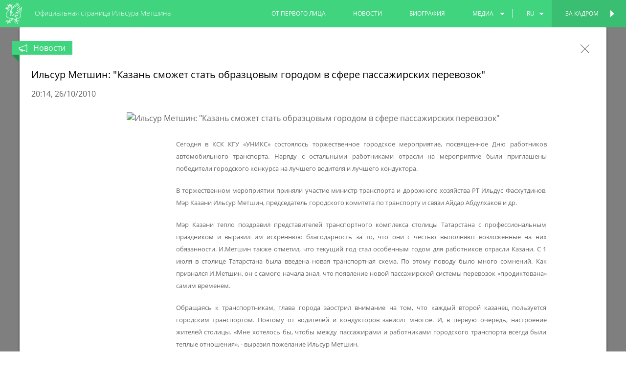

--- FILE ---
content_type: text/html; charset=utf-8
request_url: https://metshin.ru/ru/posts/250
body_size: 89992
content:
<!DOCTYPE html>
<html lang='en'>
<head>
<meta charset='utf-8'>
<meta content='width=device-width, initial-scale=1.0, maximum-scale=1.0, user-scalable=no' name='viewport'>
<meta content='yes' name='apple-mobile-web-app-capable'>
<meta content='IE=Edge' http-equiv='X-UA-Compatible'>
<link href='/favicon.ico' rel='icon'>
<meta content='61289d65f07acc5fb47b746099e44c63' name='cmsmagazine'>
<title>Ильсур Метшин: &quot;Казань сможет стать образцовым городом в сфере пассажирских перевозок&quot;
Новости - Официальная страница Ильсура Метшина
</title>
<link rel="stylesheet" media="screen" href="/assets/application-347cb250f1e5374b93eb13157947d902.css" />
<script src="/assets/vendor/modernizr-1003124a8251ca1289c77dc28740f33e.js"></script>
<meta name="csrf-param" content="authenticity_token" />
<meta name="csrf-token" content="tyhmVvOb5V9ccp6Ve0woOxRv8gs8eExnm5R766LQ7blx4FrU+dYfUHIPXbyxKKEO0lR0E2PDPIVWyJjxCg+/wQ==" />
</head>
<body class='page-official   site'>
<header class='header js-header'>
<div class='header-navbar'>
<a class='offcanvas-button left js-offcanvas-menu' href='#'></a>
<ul class='header-navbar-list show-for-small-only' lang-small-only=''><li class='dropdown js-dropdown'><a class='dropdown-button' href='/'>
ru
</a>
<div class='dropdown-list'>
<ul>
<li>
<a controller="web/posts" action="show" locale="ru" id="250" href="/en/">en</a>
</li>
<li>
<a controller="web/posts" action="show" locale="ru" id="250" href="/tt/">tt</a>
</li>
</ul>
</div></li></ul>
<div class='header-logo-block'>
<a class='js-root-link' href='/'>
<div class='icon icon-3x'><svg class='icon-svg'><use xlink:href='/assets/icons-svg-93557065d7ff619daf0f252251ae3a65.svg#icon-gerb'></use></svg></div>
</a>
</div>
<div class='header-topbar-title'>
<a class='header-topbar-title-official' href='/'>
Официальная страница Ильсура Метшина
</a>
<a class='header-topbar-title-personal' href='/personal'>
<span>
Персональная страница
</span>
<span>
Персональная страница Ильсура Метшина
</span>
</a>
</div>
<div class='right header-navbar-list-official'>
<a class='header-switcher right js-async-link' data-state='personal' data-title='Персональная страница Ильсура Метшина' href='/personal'>
За кадром
</a>
<ul class='header-navbar-list right'><li><a href="/blogs">от первого лица</a></li><li><a href="/posts">новости</a></li><li><a href="/personal/biography">биография</a></li><li class='dropdown js-dropdown'><a class='dropdown-button dropdown-button-media' href='#'>медиа</a>
<div class='dropdown-list'>
<ul>
<li><a href="/galleries">фото</a></li><li><a href="/videos">видео</a></li></ul>
</div></li><li class='divider'></li><li class='dropdown js-dropdown'><a class='dropdown-button' href='/'>
ru
</a>
<div class='dropdown-list'>
<ul>
<li>
<a controller="web/posts" action="show" locale="ru" id="250" href="/en/">en</a>
</li>
<li>
<a controller="web/posts" action="show" locale="ru" id="250" href="/tt/">tt</a>
</li>
</ul>
</div></li></ul>
</div>
<a class='offcanvas-button right js-offcanvas-menu' href='#'></a>
<div class='left header-navbar-list-personal'>
<a class='header-switcher left js-async-link' data-state='official' data-title='Официальная страница Ильсура Метшина' href='/'>
<span class='show-for-small-only'>
Официальная
</span>
<span class='show-for-medium-up'>
Официальная страница
</span>
</a>
<ul class='header-navbar-list left'><li class='dropdown js-dropdown'><a class='dropdown-button' href='/'>
ru
</a>
<div class='dropdown-list'>
<ul>
<li>
<a controller="web/posts" action="show" locale="ru" id="250" href="/en/personal">en</a>
</li>
<li>
<a controller="web/posts" action="show" locale="ru" id="250" href="/tt/personal">tt</a>
</li>
</ul>
</div></li><li class='divider'></li><li><a href="/personal/posts">новости</a></li><li><a href="/personal/recommendations">Рекомендации</a></li><li><a href="/personal/biography">биография</a></li><li class='dropdown js-dropdown'><a class='dropdown-button' href='#'>медиа</a>
<div class='dropdown-list'>
<ul>
<li><a href="/personal/galleries">фото</a></li><li><a href="/personal/videos">видео</a></li></ul>
</div></li></ul>
</div>
</div>
</header>

<div class='js-content'>
<div class='posts post-main post-news'>
<div class='row'><div class='inline-columns small-12 medium-4 large-5'><div class='post-item-img maintain-aspect-ratio'>
<div class='post-item-date js-date-format-d-m-y' data-date='2026-01-23 14:52:35 +0300'></div>
<img alt="Ильсур Метшин посетил радиомеханический колледж в преддверии Дня российского студенчества" src="https://cdn.metshin.ru/images/2026/01/23/57a16e53-aa9d-4f9c-b004-a3d80c00edd2_740x555.jpg" /></div></div><div class='inline-columns small-12 medium-8 large-7'><h2 class='post-item-title'>
Ильсур Метшин посетил радиомеханический колледж в преддверии Дня российского студенчества</h2>
<div class='post-item-teaser'>
После введения новых направлений обучения количество студентов в нем увеличилось в четыре раза</div>
<div class='post-item-date js-date-format-d-m-y' data-date='2026-01-23 14:52:35 +0300'></div>
<a class="button js-item" data-state="post_show" data-template="new_show" data-data-url="/api/posts/28823" data-back-url="/posts" data-with-pagination="true" href="/ru/posts/28823">читать далее</a></div></div>
</div>
<div class='row'>
<div class='columns small-12'>
<div class='posts news'>
<ul class='small-block-grid-1 medium-block-grid-3 large-block-grid-4'>
<li>
<a class="post-item js-item" data-state="post_show" data-template="new_show" data-data-url="/api/posts/28821" data-back-url="/posts" data-with-pagination="true" href="/ru/posts/28821"><div class='post-item-img maintain-aspect-ratio'>
<img data-interchange="[https://cdn.metshin.ru/images/2026/01/22/f7a6b3f0-7304-4391-a65b-f061b47dc087_740x555.jpg, (small)], [https://cdn.metshin.ru/images/2026/01/22/f7a6b3f0-7304-4391-a65b-f061b47dc087_372x279.jpg, (medium)]" alt="И.Метшин о новой базе МУП «Горблаг»: «Мы задаем новый стандарт для наших муниципальных унитарных предприятий»" src="" />
</div>
<div class='post-item-title'>
И.Метшин о новой базе МУП «Горблаг»: «Мы задаем новый стандарт для наших муниципальных унитарных предприятий»
</div>
<div class='post-item-date js-date-format-d-m-y' data-date='2026-01-22 17:04:00 +0300'></div>
</a></li>
<li>
<a class="post-item js-item" data-state="post_show" data-template="new_show" data-data-url="/api/posts/28817" data-back-url="/posts" data-with-pagination="true" href="/ru/posts/28817"><div class='post-item-img maintain-aspect-ratio'>
<img data-interchange="[https://cdn.metshin.ru/images/2026/01/22/2dfd48b1-32d6-4cab-8042-52ad7666d081_740x555.jpg, (small)], [https://cdn.metshin.ru/images/2026/01/22/2dfd48b1-32d6-4cab-8042-52ad7666d081_372x279.jpg, (medium)]" alt="Ильсур Метшин объявил о старте программы капремонта на этот год – работы начались в первых шести домах" src="" />
</div>
<div class='post-item-title'>
Ильсур Метшин объявил о старте программы капремонта на этот год – работы начались в первых шести домах
</div>
<div class='post-item-date js-date-format-d-m-y' data-date='2026-01-21 12:05:00 +0300'></div>
</a></li>
<li>
<a class="post-item js-item" data-state="post_show" data-template="new_show" data-data-url="/api/posts/28815" data-back-url="/posts" data-with-pagination="true" href="/ru/posts/28815"><div class='post-item-img maintain-aspect-ratio'>
<img data-interchange="[https://cdn.metshin.ru/images/2026/01/20/e9cb9e3e-6547-4ef8-b7cd-99210ac2d2c9_740x555.jpg, (small)], [https://cdn.metshin.ru/images/2026/01/20/e9cb9e3e-6547-4ef8-b7cd-99210ac2d2c9_372x279.jpg, (medium)]" alt="И.Метшин: «В Казани в условиях роста автотранспорта за последние 5 лет число ДТП сократилось на 20%»" src="" />
</div>
<div class='post-item-title'>
И.Метшин: «В Казани в условиях роста автотранспорта за последние 5 лет число ДТП сократилось на 20%»
</div>
<div class='post-item-date js-date-format-d-m-y' data-date='2026-01-20 14:37:03 +0300'></div>
</a></li>
<li>
<a class="post-item js-item" data-state="post_show" data-template="new_show" data-data-url="/api/posts/28812" data-back-url="/posts" data-with-pagination="true" href="/ru/posts/28812"><div class='post-item-img maintain-aspect-ratio'>
<img data-interchange="[https://cdn.metshin.ru/images/2026/01/20/6a21ab8b-c933-48f1-974e-4fd99e966e6e_740x555.jpg, (small)], [https://cdn.metshin.ru/images/2026/01/20/6a21ab8b-c933-48f1-974e-4fd99e966e6e_372x279.jpg, (medium)]" alt="Рустаму Минниханову, Иреку Файзуллину и Ильсуру Метшину представили научный потенциал КГАСУ" src="" />
</div>
<div class='post-item-title'>
Рустаму Минниханову, Иреку Файзуллину и Ильсуру Метшину представили научный потенциал КГАСУ
</div>
<div class='post-item-date js-date-format-d-m-y' data-date='2026-01-20 11:11:13 +0300'></div>
</a></li>
<li>
<a class="post-item js-item" data-state="post_show" data-template="new_show" data-data-url="/api/posts/28811" data-back-url="/posts" data-with-pagination="true" href="/ru/posts/28811"><div class='post-item-img maintain-aspect-ratio'>
<img data-interchange="[https://cdn.metshin.ru/images/2026/01/19/c81859e5-52ef-4643-a27e-5b4641b81f0b_740x555.jpg, (small)], [https://cdn.metshin.ru/images/2026/01/19/c81859e5-52ef-4643-a27e-5b4641b81f0b_372x279.jpg, (medium)]" alt="Мэр Казани: «Наши подростковые клубы предлагают широкий спектр занятий для детей»" src="" />
</div>
<div class='post-item-title'>
Мэр Казани: «Наши подростковые клубы предлагают широкий спектр занятий для детей»
</div>
<div class='post-item-date js-date-format-d-m-y' data-date='2026-01-19 13:48:48 +0300'></div>
</a></li>
<li>
<a class="post-item js-item" data-state="post_show" data-template="new_show" data-data-url="/api/posts/28810" data-back-url="/posts" data-with-pagination="true" href="/ru/posts/28810"><div class='post-item-img maintain-aspect-ratio'>
<img data-interchange="[https://cdn.metshin.ru/images/2026/01/19/36fe35d9-8ea2-4669-8a37-61ba45659ae8_740x555.jpg, (small)], [https://cdn.metshin.ru/images/2026/01/19/36fe35d9-8ea2-4669-8a37-61ba45659ae8_372x279.jpg, (medium)]" alt="И.Метшин: «Будем рады видеть новых специалистов, которые смогут усилить команду Казани»" src="" />
</div>
<div class='post-item-title'>
И.Метшин: «Будем рады видеть новых специалистов, которые смогут усилить команду Казани»
</div>
<div class='post-item-date js-date-format-d-m-y' data-date='2026-01-19 13:47:22 +0300'></div>
</a></li>
<li>
<a class="post-item js-item" data-state="post_show" data-template="new_show" data-data-url="/api/posts/28803" data-back-url="/posts" data-with-pagination="true" href="/ru/posts/28803"><div class='post-item-img maintain-aspect-ratio'>
<img data-interchange="[https://cdn.metshin.ru/images/2026/01/19/e889c90d-6a4c-493e-b5d5-71333ce44722_740x555.jpg, (small)], [https://cdn.metshin.ru/images/2026/01/19/e889c90d-6a4c-493e-b5d5-71333ce44722_372x279.jpg, (medium)]" alt="Ильсур Метшин: «Все мы начинали с «земли», с должностей специалистов»" src="" />
</div>
<div class='post-item-title'>
Ильсур Метшин: «Все мы начинали с «земли», с должностей специалистов»
</div>
<div class='post-item-date js-date-format-d-m-y' data-date='2026-01-19 13:05:18 +0300'></div>
</a></li>
<li>
<a class="post-item js-item" data-state="post_show" data-template="new_show" data-data-url="/api/posts/28802" data-back-url="/posts" data-with-pagination="true" href="/ru/posts/28802"><div class='post-item-img maintain-aspect-ratio'>
<img data-interchange="[https://cdn.metshin.ru/images/2026/01/19/436ce3d7-cd16-4b55-b3c7-de3a012ad87b_740x555.jpg, (small)], [https://cdn.metshin.ru/images/2026/01/19/436ce3d7-cd16-4b55-b3c7-de3a012ad87b_372x279.jpg, (medium)]" alt="Мэр Казани о благотворительных акциях «Дай бог, чтобы с каждым годом желающих участвовать и делать добрый дела становилось все больше»" src="" />
</div>
<div class='post-item-title'>
Мэр Казани о благотворительных акциях «Дай бог, чтобы с каждым годом желающих участвовать и делать добрый дела становилось все больше»
</div>
<div class='post-item-date js-date-format-d-m-y' data-date='2026-01-19 13:02:34 +0300'></div>
</a></li>
<li>
<a class="post-item js-item" data-state="post_show" data-template="new_show" data-data-url="/api/posts/28800" data-back-url="/posts" data-with-pagination="true" href="/ru/posts/28800"><div class='post-item-img maintain-aspect-ratio'>
<img data-interchange="[https://cdn.metshin.ru/images/2026/01/19/c247cec1-c251-406f-aa9a-52da1a0e6bdb_740x555.jpg, (small)], [https://cdn.metshin.ru/images/2026/01/19/c247cec1-c251-406f-aa9a-52da1a0e6bdb_372x279.jpg, (medium)]" alt="Ильсур Метшин: «За последние пять лет почти 500 учителей прибыло к нам из других регионов»" src="" />
</div>
<div class='post-item-title'>
Ильсур Метшин: «За последние пять лет почти 500 учителей прибыло к нам из других регионов»
</div>
<div class='post-item-date js-date-format-d-m-y' data-date='2026-01-19 13:00:44 +0300'></div>
</a></li>
<li>
<a class="post-item js-item" data-state="post_show" data-template="new_show" data-data-url="/api/posts/28799" data-back-url="/posts" data-with-pagination="true" href="/ru/posts/28799"><div class='post-item-img maintain-aspect-ratio'>
<img data-interchange="[https://cdn.metshin.ru/images/2026/01/19/2d50110f-e04c-4a65-b792-8ecb50607fe7_740x555.jpg, (small)], [https://cdn.metshin.ru/images/2026/01/19/2d50110f-e04c-4a65-b792-8ecb50607fe7_372x279.jpg, (medium)]" alt="И.Метшин о трудоустройстве участников СВО: «Эта работа требует пристального внимания, это наша общая задача»" src="" />
</div>
<div class='post-item-title'>
И.Метшин о трудоустройстве участников СВО: «Эта работа требует пристального внимания, это наша общая задача»
</div>
<div class='post-item-date js-date-format-d-m-y' data-date='2026-01-19 12:59:01 +0300'></div>
</a></li>
<li>
<a class="post-item js-item" data-state="post_show" data-template="new_show" data-data-url="/api/posts/28798" data-back-url="/posts" data-with-pagination="true" href="/ru/posts/28798"><div class='post-item-img maintain-aspect-ratio'>
<img data-interchange="[https://cdn.metshin.ru/images/2026/01/19/e61ef7c5-2136-4cc9-80ee-e42debaab57e_740x555.jpg, (small)], [https://cdn.metshin.ru/images/2026/01/19/e61ef7c5-2136-4cc9-80ee-e42debaab57e_372x279.jpg, (medium)]" alt="И. Метшин: «Парки и скверы стали нашей городской достопримечательностью»" src="" />
</div>
<div class='post-item-title'>
И. Метшин: «Парки и скверы стали нашей городской достопримечательностью»
</div>
<div class='post-item-date js-date-format-d-m-y' data-date='2026-01-19 12:49:56 +0300'></div>
</a></li>
<li>
<a class="post-item js-item" data-state="post_show" data-template="new_show" data-data-url="/api/posts/28797" data-back-url="/posts" data-with-pagination="true" href="/ru/posts/28797"><div class='post-item-img maintain-aspect-ratio'>
<img data-interchange="[https://cdn.metshin.ru/images/2026/01/19/5195516d-a0c3-47f9-a366-09dea4613dd2_740x555.jpg, (small)], [https://cdn.metshin.ru/images/2026/01/19/5195516d-a0c3-47f9-a366-09dea4613dd2_372x279.jpg, (medium)]" alt="Ильсур Метшин объявил о строительстве реабилитационно-инклюзивного центра для детей с ОВЗ в ЖК «Салават Купере»" src="" />
</div>
<div class='post-item-title'>
Ильсур Метшин объявил о строительстве реабилитационно-инклюзивного центра для детей с ОВЗ в ЖК «Салават Купере»
</div>
<div class='post-item-date js-date-format-d-m-y' data-date='2026-01-19 12:47:37 +0300'></div>
</a></li>
</ul>
</div>
</div>
</div>
<div class='row'>
<div class='columns small-12'>
<div class='text-center'>
<nav class='pagination'>


<span class='page current'>
1
</span>

<span class='page'>
<a rel="next" href="/ru/posts?page=2">2</a>
</span>

<span class='page'>
<a href="/ru/posts?page=3">3</a>
</span>

<span class='page'>
<a href="/ru/posts?page=4">4</a>
</span>

<span class='page'>
<a href="/ru/posts?page=5">5</a>
</span>

<span class='page gap'>
&hellip;
</span>

<div class='next'>
<a rel="next" href="/ru/posts?page=2"><div class='pagination-button-title'>
<span>
предыдущая страница
</span>
<div class='icon icon-2x'><svg class='icon-svg'><use xlink:href='/assets/icons-svg-93557065d7ff619daf0f252251ae3a65.svg#icon-arrow-right'></use></svg></div>
</div>
<div class='pagination-button-date'>
<div class='js-date-format-d-m-y' data-date='2026-01-16 10:48:40 +0300'></div>
<span>-</span>
<div class='js-date-format-d-m-y' data-date='2025-12-24 15:39:00 +0300'></div>
</div>
</a></div>

<span class='last'>
<a href="/ru/posts?page=902">последняя страница</a>
</span>

</nav>

</div>
</div>
</div>

<div class='reveal-modal-bg' style='display: block;'>
<div class='reveal-modal js-modal open' data-back-url='/posts' data-reveal='' style='display: block; opacity: 1; visibility: visible; top: 0px;'>
<div class='modal-topbar'>
<div class='modal-topbar-content'>
<a class='close-reveal-modal js-modal-close right'>
<div class='icon icon-1x'><svg class='icon-svg'><use xlink:href='/assets/icons-svg-93557065d7ff619daf0f252251ae3a65.svg#icon-close-btn'></use></svg></div>
</a>
<div class='modal-label'>
<div class='modal-label-icon'>
<div class='icon icon-1x'><svg class='icon-svg'><use xlink:href='/assets/icons-svg-93557065d7ff619daf0f252251ae3a65.svg#icon-news-nofill'></use></svg></div>
</div>
<div class='modal-label-text'>
Новости
</div>
</div>
</div>
</div>
<div class='modal-content'>
<div class='row'>
<div class='columns small-12'>
<h1 class='modal-content-title'>
Ильсур Метшин: &quot;Казань сможет стать образцовым городом в сфере пассажирских перевозок&quot;
</h1>
</div>
</div>
<div class='row'>
<div class='columns small-12'>
<div class='modal-content-date date-time js-date-format-time' data-date='2010-10-26 20:14:23 +0400'></div>
<div class='modal-content-date date-d-m-y js-date-format-d-m-y' data-date='2010-10-26 20:14:23 +0400'></div>
</div>
</div>
<!-- .row -->
<!-- .columns.small-12 -->
<!-- .modal-content-author -->
<!-- != item.text_author -->
<div class='row'>
<div class='columns small-12'>
<div class='modal-content-media'>
<img data-interchange="[, (small)], [, (large)]" alt="Ильсур Метшин: &quot;Казань сможет стать образцовым городом в сфере пассажирских перевозок&quot;" class="modal-content-img" src="" />
<div class='modal-content-author-media'>

</div>
</div>
</div>
</div>
<div class='row'>
<div class='columns small-12 large-8 large-push-3'>
<p style="TEXT-ALIGN: justify"><span style="FONT-SIZE: 10pt">Сегодня в КСК КГУ &laquo;УНИКС&raquo; состоялось торжественное городское мероприятие, посвященное Дню работников автомобильного транспорта. Наряду с остальными работниками отрасли на мероприятие были приглашены победители городского конкурса на лучшего водителя и лучшего кондуктора. <o:p></o:p></span></p><p style="TEXT-ALIGN: justify"><span style="FONT-SIZE: 10pt">В торжественном мероприятии приняли участие министр транспорта и дорожного хозяйства РТ Ильдус Фасхутдинов, Мэр Казани Ильсур Метшин, председатель городского комитета по транспорту и связи Айдар Абдулхаков и др.<o:p></o:p></span></p><p style="TEXT-ALIGN: justify"><span style="FONT-SIZE: 10pt">Мэр Казани тепло поздравил представителей транспортного комплекса столицы Татарстана с профессиональным праздником и выразил им искреннюю благодарность за то, что они с честью выполняют возложенные на них обязанности. И.Метшин также отметил, что текущий год стал особенным годом для работников отрасли Казани. С 1 июля в столице Татарстана была введена новая транспортная схема. По этому поводу было много сомнений. Как признался И.Метшин, он с самого начала знал, что появление новой пассажирской системы перевозок &laquo;продиктована&raquo; самим временем. <o:p></o:p></span></p><p style="TEXT-ALIGN: justify"><span style="FONT-SIZE: 10pt">Обращаясь к транспортникам, глава города заострил внимание на том, что каждый второй казанец пользуется городским транспортом. Поэтому от водителей и кондукторов зависит многое. И, в первую очередь, настроение жителей столицы. &laquo;Мне хотелось бы, чтобы между пассажирами и работниками городского транспорта всегда были теплые отношения&raquo;, - выразил пожелание Ильсур Метшин. <o:p></o:p></span></p><p style="TEXT-ALIGN: justify"><span style="FONT-SIZE: 10pt">Мэр Казани поблагодарил директорский состав транспортных предприятий за то, что они с пониманием отнеслись к внедрению новой транспортной схемы. Это пассажирское предприятие №№ 2, 3, 4. Теплые слова прозвучали и в адрес работников горэлектротранспорта и частных автоперевозчиков, которые на сегодняшний день осуществляют половину пассажирских перевозок в Казани. &laquo;Мы рады, что в сфере пассажирских доставок развивается здоровая конкуренция&raquo;, - подчеркнул глава города. &laquo;Пока мы в начале пути, но очень скоро мы сможем называться образцовым городом в сфере пассажирских перевозок&raquo;, - уверенно заявил И.Метшин. <o:p></o:p></span></p><p style="TEXT-ALIGN: justify"><span style="FONT-SIZE: 10pt">Мэр Казани проинформировал также участников торжественного мероприятия о том, что за 10 месяцев текущего года количество ДТП в Казани снизилось на 52 процента. По словам, И.Метшина, это не &laquo;предел&raquo;, при тесной работе мэрии города и автотранспортников цифра еще более может снизиться. &laquo;Тем самым, будет достигнута безопасная перевозка жителей столицы Татарстана&raquo;, - поделился своими планами глава города. <o:p></o:p></span></p><p style="TEXT-ALIGN: justify"><span style="FONT-SIZE: 10pt">И.Метшин подвел итоги городского конкурса на лучшего водителя и лучшего кондуктора. Напомним, данный конкурс был объявлен в целях улучшения качества транспортного обслуживания горожан, он прошел в Казани с 17 сентября по 17 октября текущего года. Впервые в нем приняли участие горожане, которые с помощью интерактивного опроса выбирали лучших работников пассажирского транспорта. Звонки казанцев принимались по телефону &laquo;горячей линии&raquo;, горожане голосовали с помощью SMS-сообщений, отправляли сообщения на электронный адрес комитета по транспорту и связи. В результате, общее количество положительных отзывов достигло более 1000, количество отрицательных отзывов составило лишь 200. <o:p></o:p></span></p><p style="TEXT-ALIGN: justify"><span style="FONT-SIZE: 10pt">В номинации &laquo;Лучший водитель автобуса&raquo; 1 место занял водитель МУП &laquo;ПАТП-2&raquo; Марат Шайхутдинов, 2 место присуждено водителю КПАТП-7 Маселю Абдуллину, на 3 месте &ndash; водитель КПАТП-4 Айдар Низамеев. <o:p></o:p></span></p><p style="TEXT-ALIGN: justify"><span style="FONT-SIZE: 10pt">В номинации &laquo;Лучший водитель городского электотранспорта&raquo; 1 место заняла водитель трамвайного депо №2 Фания Тимофеева, 2 место присуждено водителю этого же депо Ирине Кулаковой, на 3 месте водитель трамвайного депо №1 Владимир Сизов. <o:p></o:p></span></p><p style="TEXT-ALIGN: justify"><span style="FONT-SIZE: 10pt">В номинации &laquo;Лучший кондуктор автобуса&raquo; 1 место отдано кондуктору КПАТП-7 Гульназ Рахимовой, 2 место занял кондуктор ПАТП-2 Дмитрий Кусюмов, 3 место досталось кондуктору КПАТП- 7 Айрату Хисамееву. <o:p></o:p></span></p><p style="TEXT-ALIGN: justify"><span style="FONT-SIZE: 10pt">В номинации &laquo;Лучший кондуктор городского электротранспорта&raquo; на 1 месте оказалась кондуктор трамвайного депо №2 Татьяна Полякова, 2 место заняла кондуктор этого же депо Эльмира Савагина, 3 место также присуждено кондуктору данного депо Марии Машаниной. <o:p></o:p></span></p><p style="TEXT-ALIGN: justify"><span style="FONT-SIZE: 10pt">В номинациях &laquo;Лучший водитель автобуса&raquo;, &laquo;Лучший водитель наземного электрического транспорта&raquo; будет присвоено по 3 призовых места и выплачена денежная премия: за 1 место &ndash; 70 тысяч рублей, за 2 место &ndash; 35 тысяч, за 3 место &ndash; 15 тысяч рублей. <o:p></o:p></span></p><p style="TEXT-ALIGN: justify"><span style="FONT-SIZE: 10pt">В номинациях &laquo;Лучший кондуктор автобуса&raquo;, &laquo;Лучший кондуктор наземного электрического транспорта&raquo; будет присвоено также по 3 призовых места с выплатой денежной премии в размере 30 тысяч рублей (1 место), 20 тысяч рублей (2 место) и 10 тысяч рублей (3 место). <o:p></o:p></span></p><p style="TEXT-ALIGN: justify"><span style="FONT-SIZE: 10pt">Кроме того, И.Метшин наградил &laquo;Знаком отличия&raquo; директора ООО &laquo;ПАТП-4&raquo; Наиля Садриева. К слову, сегодня исполняется 45 лет со дня основания данного автотранспортного предприятия. Почетными грамотами Мэр Казани наградил лучших работников городского комитета по транспорту и связи исполкома МО Казани, МУП &laquo;Метроэлектротранс&raquo;, а также депо №1 и 2. Благодарностей главы города были удостоены лучшие работники ПАТП-4 и ПАТП-2. </span><span lang="EN-US" style="FONT-SIZE: 10pt; mso-ansi-language: EN-US"><o:p></o:p></span></p><p style="TEXT-ALIGN: justify"><span style="FONT-SIZE: 10pt">&laquo;Татар-информ&raquo;, Ирина Игнатьева</span><span lang="EN-US" style="FONT-SIZE: 10pt; mso-ansi-language: EN-US"><o:p></o:p></span></p><p class="MsoNormal" style="MARGIN: 0cm 0cm 0pt"><o:p><font face="Times New Roman" size="3">&nbsp;</font></o:p></p><!--<p><font color="black"><b><img src="/www/pics/i_green.gif" width="15" height="16" alt="" align="absmiddle" hspace="4">Ознакомиться с полной версией сообщения вы можете, <a href="/subscribe/">подписавшись на новостную ленту</a> агентства "Татар-информ".</b></font></p>--><p class="MsoNormal" style="MARGIN: 0cm 0cm 0pt"><o:p><font face="Times New Roman" size="3">&nbsp;</font></o:p></p>
</div>
<div class='columns small-12 large-2 large-pull-8'>
<div class='modal-content-author small-text-center large-text-left'>

<!-- %span -->
<!-- Зиля Гайфи -->
<!-- %span -->
<!-- Город Казань -->
<!-- %span -->
<!-- =link_to "www.kzn.ru", "www.kzn.ru" -->
</div>
</div>
</div>
<div class='row'>
<div class='columns small-3 small-centered'>
</div>
</div>
</div>
<div class='modal-social' id='modal-social'></div>
<div class='modal-footer'><a class='nav-left js-modal-nav-button' data-back-url='/posts' data-data-url='/api/posts/264' data-state='post_show' data-template='new_show' data-with-pagination='true' href='/ru/posts/264'><div class='nav-content'>
<div class='nav-header'>
Следующая новость</div>
<div class='nav-text'>
Казанские власти будут бороться с перевозчиками, незаконно отказывающими в бесплатном...</div>
<div class='icon icon-2x'><svg class='icon-svg'><use xlink:href='/assets/icons-svg-93557065d7ff619daf0f252251ae3a65.svg#icon-arrow-left'></use></svg></div></div></a><a class='nav-right js-modal-nav-button' data-back-url='/posts' data-data-url='/api/posts/214' data-state='post_show' data-template='new_show' data-with-pagination='true' href='/ru/posts/214'><div class='nav-content'>
<div class='nav-header'>
Предыдущая новость</div>
<div class='nav-text'>
В Казани открыта вторая очередь моста &quot;Миллениум&quot;</div>
<div class='icon icon-2x'><svg class='icon-svg'><use xlink:href='/assets/icons-svg-93557065d7ff619daf0f252251ae3a65.svg#icon-arrow-right'></use></svg></div></div></a></div>
</div>
</div>


<footer class='footer'>
<div class='row'>
<div class='columns small-12'>
<div class='footer-title'>
Официальный сайт Мэра Казани
</div>
</div>
</div>
<div class='row'>
<!-- noindex -->
<div class='columns small-12'>
<ul class='footer-list footer-list-official'>
<li><a href="/blogs">от первого лица</a></li>
<li><a href="/posts">новости</a></li>
<li><a href="/personal/biography">биография</a></li>
<li><a href="/galleries">фото</a></li>
<li><a href="/videos">видео</a></li>
</ul>
<ul class='footer-list footer-list-personal'>
<li><a href="/personal/blogs">личное мнение</a></li>
<li><a href="/personal/posts">новости</a></li>
<li><a href="/personal/recommendations">Рекомендации</a></li>
<li><a href="/personal/biography">биография</a></li>
<li><a href="/personal/galleries">фото</a></li>
<li><a href="/personal/videos">видео</a></li>
</ul>
</div>
<!-- / noindex -->
</div>
<div class='row'>
<!-- noindex -->
<div class='columns small-12 medium-8 medium-centered'>
<div class='footer-agreement hide-for-small-only'>
Ответственным за информационное наполнение и сопровождение сайта Мэра Казани является информационное агентство «Город Казань KZN.RU». Все материалы сайта Мэра Казани могут быть воспроизведены в любых средствах массовой информации, на серверах сети Интернет или на любых иных носителях без каких-либо ограничений по объему и срокам публикации. Условием перепечатки и ретрансляции является ссылка на первоисточник (в случае копирования информации портала в сети Интернет - интерактивная ссылка). Предварительного согласия на перепечатку со стороны информационного агентства «Город Казань KZN.RU» и пресс-службы Мэрии Казани не требуется.
</div>
<ul class='accordion show-for-small-only' data-accordion=''>
<li class='accordion-navigation'>
<a href='#user_info'>
условия предоставления информации
<div class='icon icon-3x'><svg class='icon-svg'><use xlink:href='/assets/icons-svg-93557065d7ff619daf0f252251ae3a65.svg#icon-arrow-right'></use></svg></div>
</a>
<div class='content' id='user_info'>
Ответственным за информационное наполнение и сопровождение сайта Мэра Казани является информационное агентство «Город Казань KZN.RU». Все материалы сайта Мэра Казани могут быть воспроизведены в любых средствах массовой информации, на серверах сети Интернет или на любых иных носителях без каких-либо ограничений по объему и срокам публикации. Условием перепечатки и ретрансляции является ссылка на первоисточник (в случае копирования информации портала в сети Интернет - интерактивная ссылка). Предварительного согласия на перепечатку со стороны информационного агентства «Город Казань KZN.RU» и пресс-службы Мэрии Казани не требуется.
</div>
</li>
</ul>
</div>
<!-- / noindex -->
</div>
<div class='row hide-for-small-only'>
<div class='columns small-12'>
<ul class='footer-list footer-list-bottom'>
<li>
<a href='http://www.kzn.ru/' target='_blank'>
Мэрия Казани
</a>
</li>
<li>
<a href='http://www.kzn.ru/irecept' target='_blank'>
Интернет-приемная
</a>
</li>
</ul>
</div>
</div>
<div class='row'>
<div class='columns small-12'>
<div class='footer-license'>
<div class='footer-license__title'>
Все материалы сайта доступны по лицензии:
</div>
<a target="_blank" class="footer-license__link" href="http://creativecommons.org/licenses/by/4.0/deed.ru">Creative Commons Attribution 4.0 International</a>
</div>
</div>
</div>
</footer>

</div>
<div class='offcanvas offcanvas-left'>
<div class='offcanvas-content'>
<ul class='offcanvas-menu'>
<li><a href="/blogs">от первого лица</a></li>
<li><a href="/posts">новости</a></li>
<li><a href="/personal/biography">биография</a></li>
<li><a href="/galleries">фото</a></li>
<li><a href="/videos">видео</a></li>
</ul>
<ul class='offcanvas-menu'>
<li>
<a href='http://www.kzn.ru/irecept'><span>Интернет-приемная</span><div class='icon icon-2x'><svg class='icon-svg'><use xlink:href='/assets/icons-svg-93557065d7ff619daf0f252251ae3a65.svg#icon-mail'></use></svg></div>
</a>
</li>
<li>
<a href='http://www.kzn.ru/' target='_blank'><span>Мэрия Казани</span><div class='icon icon-2x'><svg class='icon-svg'><use xlink:href='/assets/icons-svg-93557065d7ff619daf0f252251ae3a65.svg#icon-world'></use></svg></div>
</a>
</li>
</ul>
</div>
</div>
<div class='offcanvas offcanvas-right'>
<div class='offcanvas-content'>
<ul class='offcanvas-menu'>
<li><a href="/personal/posts">новости</a></li>
<li><a href="/personal/recommendations">Рекомендации</a></li>
<li><a href="/personal/biography">биография</a></li>
<li><a href="/personal/galleries">фото</a></li>
<li><a href="/personal/videos">видео</a></li>
</ul>
</div>
</div>

<div class='page-switcher'></div>
<a class='switcher switcher-left js-async-link js-switcher' data-state='personal' href='/personal'>
<div class='switcher-bg'></div>
<div class='switcher-arrow'>
<div class='icon icon-2x'><svg class='icon-svg'><use xlink:href='/assets/icons-svg-93557065d7ff619daf0f252251ae3a65.svg#icon-arrow-to-left'></use></svg></div>
</div>
<div class='switcher-title'>
<div class='title'>
персональная страница
</div>
</div>
</a>
<a class='switcher switcher-right js-async-link' data-state='official' href='/'>
<div class='switcher-bg'></div>
<div class='switcher-arrow'>
<div class='icon icon-2x'><svg class='icon-svg'><use xlink:href='/assets/icons-svg-93557065d7ff619daf0f252251ae3a65.svg#icon-arrow-to-right'></use></svg></div>
</div>
<div class='switcher-title'>
<div class='title'>
официальная страница
</div>
</div>
</a>

<script id='new_show' type='text/html'>
<div class='modal-topbar'>
<div class='modal-topbar-content'>
<a class='close-reveal-modal js-modal-close right'>
<div class='icon icon-1x'><svg class='icon-svg'><use xlink:href='/assets/icons-svg-93557065d7ff619daf0f252251ae3a65.svg#icon-close-btn'></use></svg></div>
</a>
<div class='modal-label'>
<div class='modal-label-icon'>
<div class='icon icon-1x'><svg class='icon-svg'><use xlink:href='/assets/icons-svg-93557065d7ff619daf0f252251ae3a65.svg#icon-news-nofill'></use></svg></div>
</div>
<div class='modal-label-text'>
Новости
</div>
</div>
</div>
</div>
<div class='modal-content'>
<div class='row'>
<div class='columns small-12'>
<h1 class='modal-content-title'>
{{item.title}}
</h1>
</div>
</div>
<div class='row'>
<div class='columns small-12'>
<div class='modal-content-date date-time js-date-format-time' data-date='{{item.published_at}}'></div>
<div class='modal-content-date date-d-m-y js-date-format-d-m-y' data-date='{{item.published_at}}'></div>
</div>
</div>
<div class='row'>
<div class='columns small-12'>
<div class='modal-content-media'>
<img alt='{{item.title}}' class='modal-content-img' data-interchange='[{{item.image_medium}}, (small)], [{{item.image_large}}, (medium)]'>
<div class='modal-content-author-media'>
{{{item.media_author}}}
</div>
</div>
</div>
</div>
<div class='row'>
<div class='columns small-12 large-8 large-push-3'>
{{{item.body}}}
</div>
<div class='columns small-12 large-3 large-pull-8'>
<div class='modal-content-author small-text-center large-text-left'>
{{{item.text_author}}}
<!-- %span -->
<!-- Зиля Гайфи -->
<!-- %span -->
<!-- Город Казань -->
<!-- %span -->
<!-- =link_to "www.kzn.ru", "www.kzn.ru" -->
</div>
</div>
</div>
</div>
{{#if relations.has_relations}}<div class='modal-materials'>
<div class='modal-materials-title'>
Мультимедиа
</div>
<ul class='modal-materials-list'>
{{#if relations.has_gallery}}<li>
<a href='{{relations.gallery}}'>
<div class='modal-materials-list-icon'>
<div class='icon icon-3x'><svg class='icon-svg'><use xlink:href='/assets/icons-svg-93557065d7ff619daf0f252251ae3a65.svg#icon-photo-materials'></use></svg></div>
</div>
<div class='modal-materials-list-text'>
фото
</div>
</a>
</li>{{/if}}{{#if relations.has_personal_gallery}}<li>
<a href='{{relations.gallery}}'>
<div class='modal-materials-list-icon'>
<div class='icon icon-3x'><svg class='icon-svg'><use xlink:href='/assets/icons-svg-93557065d7ff619daf0f252251ae3a65.svg#icon-photo-materials'></use></svg></div>
</div>
<div class='modal-materials-list-text'>
фото
</div>
</a>
</li>{{/if}}{{#if relations.has_video}}<li>
<a href='{{relations.video}}'>
<div class='modal-materials-list-icon'>
<div class='icon icon-3x'><svg class='icon-svg'><use xlink:href='/assets/icons-svg-93557065d7ff619daf0f252251ae3a65.svg#icon-video-materials'></use></svg></div>
</div>
<div class='modal-materials-list-text'>
видео
</div>
</a>
</li>{{/if}}{{#if relations.has_personal_video}}<li>
<a href='{{relations.video}}'>
<div class='modal-materials-list-icon'>
<div class='icon icon-3x'><svg class='icon-svg'><use xlink:href='/assets/icons-svg-93557065d7ff619daf0f252251ae3a65.svg#icon-video-materials'></use></svg></div>
</div>
<div class='modal-materials-list-text'>
видео
</div>
</a>
</li>{{/if}}{{#if relations.has_post}}<li>
<a href='{{relations.post}}'>
<div class='modal-materials-list-icon'>
<div class='icon icon-3x'><svg class='icon-svg'><use xlink:href='/assets/icons-svg-93557065d7ff619daf0f252251ae3a65.svg#icon-post-materials'></use></svg></div>
</div>
<div class='modal-materials-list-text'>
<span class="translation_missing" title="translation missing: ru.modal_materials.news">News</span>
</div>
</a>
</li>{{/if}}{{#if relations.has_personal_post}}<li>
<a href='{{relations.post}}'>
<div class='modal-materials-list-icon'>
<div class='icon icon-3x'><svg class='icon-svg'><use xlink:href='/assets/icons-svg-93557065d7ff619daf0f252251ae3a65.svg#icon-post-materials'></use></svg></div>
</div>
<div class='modal-materials-list-text'>
<span class="translation_missing" title="translation missing: ru.modal_materials.news">News</span>
</div>
</a>
</li>{{/if}}</ul>
</div>{{/if}}
<div class='modal-social' id='modal-social'></div>
<div class='modal-footer'>
{{#if pagination}}<a class='nav-left js-modal-nav-button' data-back-url='{{posts_path}}/{{locale}}/' data-data-url='{{api_post_path prev.id}}?locale={{locale}}' data-state='post_show' data-template='{{prev.show_template}}' data-with-pagination='true' href='/{{locale}}{{post_path prev.id}}'>
<div class='nav-content'>
<div class='nav-header'>
Следующая новость
</div>
<div class='nav-text'>
{{prev.title}}
</div>
<div class='icon icon-2x'><svg class='icon-svg'><use xlink:href='/assets/icons-svg-93557065d7ff619daf0f252251ae3a65.svg#icon-arrow-left'></use></svg></div>
</div>
</a>
<a class='nav-right js-modal-nav-button' data-back-url='{{posts_path}}/{{locale}}/' data-data-url='{{api_post_path next.id}}?locale={{locale}}' data-state='post_show' data-template='{{next.show_template}}' data-with-pagination='true' href='/{{locale}}{{post_path next.id}}'>
<div class='nav-content'>
<div class='nav-header'>
Предыдущая новость
</div>
<div class='nav-text'>
{{next.title}}
</div>
<div class='icon icon-2x'><svg class='icon-svg'><use xlink:href='/assets/icons-svg-93557065d7ff619daf0f252251ae3a65.svg#icon-arrow-right'></use></svg></div>
</div>
</a>{{/if}}</div>
</script>

<script id='blog_show' type='text/html'>
<div class='modal-topbar'>
<div class='modal-topbar-content'>
<a class='close-reveal-modal js-modal-close right'>
<div class='icon icon-1x'><svg class='icon-svg'><use xlink:href='/assets/icons-svg-93557065d7ff619daf0f252251ae3a65.svg#icon-close-btn'></use></svg></div>
</a>
<div class='modal-label'>
<div class='modal-label-icon'>
<div class='icon icon-1x'><svg class='icon-svg'><use xlink:href='/assets/icons-svg-93557065d7ff619daf0f252251ae3a65.svg#icon-news-nofill'></use></svg></div>
</div>
<div class='modal-label-text'>
Личное мнение
</div>
</div>
</div>
</div>
<div class='modal-content'>
<div class='row'>
<div class='columns small-12'>
<h1 class='modal-content-title'>
{{item.title}}
</h1>
</div>
</div>
<div class='row'>
<div class='columns small-12'>
<div class='modal-content-date date-time js-date-format-time' data-date='{{item.published_at}}'></div>
<div class='modal-content-date date-d-m-y js-date-format-d-m-y' data-date='{{item.published_at}}'></div>
</div>
</div>
<!-- .row -->
<!-- .columns.small-12 -->
<!-- .modal-content-author -->
<!-- {{{item.text_author}}} -->
<div class='row'>
<div class='columns small-12'>
<div class='modal-content-media'>
<img alt='{{item.title}}' class='modal-content-img' data-interchange='[{{item.image_medium}}, (small)], [{{item.image_large}}, (medium)]'>
<div class='modal-content-author-media'>
{{{item.media_author}}}
</div>
</div>
</div>
</div>
<div class='row'>
<div class='columns small-12 large-8 large-push-3'>
{{{item.body}}}
</div>
<div class='columns small-12 large-2 large-pull-8'>
<div class='modal-content-author small-text-center large-text-left'>
{{{item.text_author}}}
<!-- %span -->
<!-- Зиля Гайфи -->
<!-- %span -->
<!-- Город Казань -->
<!-- %span -->
<!-- =link_to "www.kzn.ru", "www.kzn.ru" -->
</div>
</div>
</div>
</div>
{{#if relations.has_relations}}<div class='modal-materials'>
<div class='modal-materials-title'>
Мультимедиа
</div>
<ul class='modal-materials-list'>
{{#if relations.has_gallery}}<li>
<a href='{{relations.gallery}}'>
<div class='modal-materials-list-icon'>
<div class='icon icon-3x'><svg class='icon-svg'><use xlink:href='/assets/icons-svg-93557065d7ff619daf0f252251ae3a65.svg#icon-photo-materials'></use></svg></div>
</div>
<div class='modal-materials-list-text'>
фото
</div>
</a>
</li>{{/if}}{{#if relations.has_personal_gallery}}<li>
<a href='{{relations.gallery}}'>
<div class='modal-materials-list-icon'>
<div class='icon icon-3x'><svg class='icon-svg'><use xlink:href='/assets/icons-svg-93557065d7ff619daf0f252251ae3a65.svg#icon-photo-materials'></use></svg></div>
</div>
<div class='modal-materials-list-text'>
фото
</div>
</a>
</li>{{/if}}{{#if relations.has_video}}<li>
<a href='{{relations.video}}'>
<div class='modal-materials-list-icon'>
<div class='icon icon-3x'><svg class='icon-svg'><use xlink:href='/assets/icons-svg-93557065d7ff619daf0f252251ae3a65.svg#icon-video-materials'></use></svg></div>
</div>
<div class='modal-materials-list-text'>
видео
</div>
</a>
</li>{{/if}}{{#if relations.has_personal_video}}<li>
<a href='{{relations.video}}'>
<div class='modal-materials-list-icon'>
<div class='icon icon-3x'><svg class='icon-svg'><use xlink:href='/assets/icons-svg-93557065d7ff619daf0f252251ae3a65.svg#icon-video-materials'></use></svg></div>
</div>
<div class='modal-materials-list-text'>
видео
</div>
</a>
</li>{{/if}}{{#if relations.has_post}}<li>
<a href='{{relations.post}}'>
<div class='modal-materials-list-icon'>
<div class='icon icon-3x'><svg class='icon-svg'><use xlink:href='/assets/icons-svg-93557065d7ff619daf0f252251ae3a65.svg#icon-post-materials'></use></svg></div>
</div>
<div class='modal-materials-list-text'>
<span class="translation_missing" title="translation missing: ru.modal_materials.news">News</span>
</div>
</a>
</li>{{/if}}{{#if relations.has_personal_post}}<li>
<a href='{{relations.post}}'>
<div class='modal-materials-list-icon'>
<div class='icon icon-3x'><svg class='icon-svg'><use xlink:href='/assets/icons-svg-93557065d7ff619daf0f252251ae3a65.svg#icon-post-materials'></use></svg></div>
</div>
<div class='modal-materials-list-text'>
<span class="translation_missing" title="translation missing: ru.modal_materials.news">News</span>
</div>
</a>
</li>{{/if}}</ul>
</div>{{/if}}
<div class='modal-social' id='modal-social'></div>
<div class='modal-footer'>
{{#if pagination}}<a class='nav-left js-modal-nav-button' data-back-url='{{blogs_path}}/{{locale}}/' data-data-url='{{api_blog_path prev.id}}?locale={{locale}}' data-state='blog_show' data-template='{{prev.show_template}}' data-with-pagination='true' href='/{{locale}}{{blog_path prev.id}}'>
<div class='nav-content'>
<div class='nav-header'>
Следующая новость
</div>
<div class='nav-text'>
{{prev.title}}
</div>
<div class='icon icon-2x'><svg class='icon-svg'><use xlink:href='/assets/icons-svg-93557065d7ff619daf0f252251ae3a65.svg#icon-arrow-left'></use></svg></div>
</div>
</a>
<a class='nav-right js-modal-nav-button' data-back-url='{{blogs_path}}/{{locale}}/' data-data-url='{{api_blog_path next.id}}?locale={{locale}}' data-state='blog_show' data-template='{{next.show_template}}' data-with-pagination='true' href='/{{locale}}{{blog_path next.id}}'>
<div class='nav-content'>
<div class='nav-header'>
Предыдущая новость
</div>
<div class='nav-text'>
{{next.title}}
</div>
<div class='icon icon-2x'><svg class='icon-svg'><use xlink:href='/assets/icons-svg-93557065d7ff619daf0f252251ae3a65.svg#icon-arrow-right'></use></svg></div>
</div>
</a>{{/if}}</div>
</script>

<script id='video_show' type='text/html'>
<div class='modal-topbar'>
<div class='modal-topbar-content'>
<a class='close-reveal-modal js-modal-close right'>
<div class='icon icon-1x'><svg class='icon-svg'><use xlink:href='/assets/icons-svg-93557065d7ff619daf0f252251ae3a65.svg#icon-close-btn'></use></svg></div>
</a>
<div class='modal-label'>
<div class='modal-label-icon'>
<div class='icon icon-1x'><svg class='icon-svg'><use xlink:href='/assets/icons-svg-93557065d7ff619daf0f252251ae3a65.svg#icon-news-nofill'></use></svg></div>
</div>
<div class='modal-label-text'>
Видео
</div>
</div>
</div>
</div>
<div class='modal-content'>
<div class='row'>
<div class='columns small-12'>
<h1 class='modal-content-title'>
{{item.title}}
</h1>
</div>
</div>
<div class='row'>
<div class='columns small-12'>
<div class='modal-content-date date-time js-date-format-time' data-date='{{item.published_at}}'></div>
<div class='modal-content-date date-d-m-y js-date-format-d-m-y' data-date='{{item.published_at}}'></div>
</div>
</div>
<div class='row'>
<div class='columns small-12'>
<div class='modal-content-video js-video'>
<video autoplay class='video-js vjs-video-skin vjs-big-play-centered' controls height='auto' id='video' poster='{{item.preview_large}}' preload='auto' width='100%'>
<source src='{{item.mp4}}' type='video/mp4'>
<!-- noindex -->
<p class='vjs-no-js'>
To view this video please enable JavaScript, and consider upgrading to a web browser that
<a href='http://videojs.com/html5-video-support/' target='_blank'>supports HTML5 video</a>
</p>
<!-- / noindex -->
</video>
</div>
</div>
</div>
<div class='row'>
<div class='columns small-12'>
<div class='text-center'>
<a class='button' download='' href='{{item.mp4}}'>
Скачать
</a>
</div>
</div>
</div>
<div class='row'>
<div class='columns small-3 small-centered'>
{{#if relations.has_relations}}<div class='modal-materials'>
<div class='modal-materials-title'>
Мультимедиа
</div>
<ul class='modal-materials-list'>
{{#if relations.has_gallery}}<li>
<a href='{{relations.gallery}}'>
<div class='modal-materials-list-icon'>
<div class='icon icon-3x'><svg class='icon-svg'><use xlink:href='/assets/icons-svg-93557065d7ff619daf0f252251ae3a65.svg#icon-photo-materials'></use></svg></div>
</div>
<div class='modal-materials-list-text'>
фото
</div>
</a>
</li>{{/if}}{{#if relations.has_personal_gallery}}<li>
<a href='{{relations.gallery}}'>
<div class='modal-materials-list-icon'>
<div class='icon icon-3x'><svg class='icon-svg'><use xlink:href='/assets/icons-svg-93557065d7ff619daf0f252251ae3a65.svg#icon-photo-materials'></use></svg></div>
</div>
<div class='modal-materials-list-text'>
фото
</div>
</a>
</li>{{/if}}{{#if relations.has_video}}<li>
<a href='{{relations.video}}'>
<div class='modal-materials-list-icon'>
<div class='icon icon-3x'><svg class='icon-svg'><use xlink:href='/assets/icons-svg-93557065d7ff619daf0f252251ae3a65.svg#icon-video-materials'></use></svg></div>
</div>
<div class='modal-materials-list-text'>
видео
</div>
</a>
</li>{{/if}}{{#if relations.has_personal_video}}<li>
<a href='{{relations.video}}'>
<div class='modal-materials-list-icon'>
<div class='icon icon-3x'><svg class='icon-svg'><use xlink:href='/assets/icons-svg-93557065d7ff619daf0f252251ae3a65.svg#icon-video-materials'></use></svg></div>
</div>
<div class='modal-materials-list-text'>
видео
</div>
</a>
</li>{{/if}}{{#if relations.has_post}}<li>
<a href='{{relations.post}}'>
<div class='modal-materials-list-icon'>
<div class='icon icon-3x'><svg class='icon-svg'><use xlink:href='/assets/icons-svg-93557065d7ff619daf0f252251ae3a65.svg#icon-post-materials'></use></svg></div>
</div>
<div class='modal-materials-list-text'>
<span class="translation_missing" title="translation missing: ru.modal_materials.news">News</span>
</div>
</a>
</li>{{/if}}{{#if relations.has_personal_post}}<li>
<a href='{{relations.post}}'>
<div class='modal-materials-list-icon'>
<div class='icon icon-3x'><svg class='icon-svg'><use xlink:href='/assets/icons-svg-93557065d7ff619daf0f252251ae3a65.svg#icon-post-materials'></use></svg></div>
</div>
<div class='modal-materials-list-text'>
<span class="translation_missing" title="translation missing: ru.modal_materials.news">News</span>
</div>
</a>
</li>{{/if}}</ul>
</div>{{/if}}
</div>
</div>
</div>
<div class='modal-social' id='modal-social'></div>
<div class='modal-footer'>
{{#if pagination}}<a class='nav-left js-modal-nav-button' data-back-url='{{videos_path}}/{{locale}}/' data-data-url='{{api_video_path prev.id}}?locale={{locale}}' data-state='video_show' data-template='{{prev.show_template}}' data-with-pagination='true' href='/{{locale}}{{video_path prev.id}}'>
<div class='nav-content'>
<div class='nav-header'>
Предыдущее видео
</div>
<div class='nav-text'>
{{prev.title}}
</div>
<div class='icon icon-2x'><svg class='icon-svg'><use xlink:href='/assets/icons-svg-93557065d7ff619daf0f252251ae3a65.svg#icon-arrow-left'></use></svg></div>
</div>
</a>
<a class='nav-right js-modal-nav-button' data-back-url='{{videos_path}}/{{locale}}/' data-data-url='{{api_video_path next.id}}?locale={{locale}}' data-state='video_show' data-template='{{next.show_template}}' data-with-pagination='true' href='/{{locale}}{{video_path next.id}}'>
<div class='nav-content'>
<div class='nav-header'>
Следующее видео
</div>
<div class='nav-text'>
{{next.title}}
</div>
<div class='icon icon-2x'><svg class='icon-svg'><use xlink:href='/assets/icons-svg-93557065d7ff619daf0f252251ae3a65.svg#icon-arrow-right'></use></svg></div>
</div>
</a>{{/if}}</div>
</script>

<script id='recommendation_show' type='text/html'>
<div class='modal-topbar'>
<div class='modal-topbar-content'>
<a class='close-reveal-modal js-modal-close right'>
<div class='icon icon-1x'><svg class='icon-svg'><use xlink:href='/assets/icons-svg-93557065d7ff619daf0f252251ae3a65.svg#icon-close-btn'></use></svg></div>
</a>
<div class='modal-label'>
<div class='modal-label-icon'>
<div class='icon icon-1x'><svg class='icon-svg'><use xlink:href='/assets/icons-svg-93557065d7ff619daf0f252251ae3a65.svg#icon-news-nofill'></use></svg></div>
</div>
<div class='modal-label-text'>
Рекомендации
</div>
</div>
</div>
</div>
<div class='modal-content'>
<div class='row'>
<div class='columns small-12'>
<h1 class='modal-content-title'>
{{item.title}}
</h1>
</div>
</div>
<div class='row'>
<div class='columns small-12'>
<div class='modal-content-date date-time js-date-format-time' data-date='{{item.published_at}}'></div>
<div class='modal-content-date date-d-m-y js-date-format-d-m-y' data-date='{{item.published_at}}'></div>
</div>
</div>
<!-- .row -->
<!-- .columns.small-12 -->
<!-- .modal-content-author -->
<!-- {{{item.text_author}}} -->
<div class='row'>
<div class='columns small-12'>
<div class='modal-content-media'>
<img alt='{{item.title}}' class='modal-content-img' data-interchange='[{{item.image_medium}}, (small)], [{{item.image_large}}, (medium)]'>
<div class='modal-content-author-media'>
{{{item.media_author}}}
</div>
</div>
</div>
</div>
<div class='row'>
<div class='columns small-12 large-8 large-centered'>
{{{item.body}}}
</div>
</div>
</div>
{{#if relations.has_relations}}<div class='modal-materials'>
<div class='modal-materials-title'>
Мультимедиа
</div>
<ul class='modal-materials-list'>
{{#if relations.has_gallery}}<li>
<a href='{{relations.gallery}}'>
<div class='modal-materials-list-icon'>
<div class='icon icon-3x'><svg class='icon-svg'><use xlink:href='/assets/icons-svg-93557065d7ff619daf0f252251ae3a65.svg#icon-photo-materials'></use></svg></div>
</div>
<div class='modal-materials-list-text'>
фото
</div>
</a>
</li>{{/if}}{{#if relations.has_personal_gallery}}<li>
<a href='{{relations.gallery}}'>
<div class='modal-materials-list-icon'>
<div class='icon icon-3x'><svg class='icon-svg'><use xlink:href='/assets/icons-svg-93557065d7ff619daf0f252251ae3a65.svg#icon-photo-materials'></use></svg></div>
</div>
<div class='modal-materials-list-text'>
фото
</div>
</a>
</li>{{/if}}{{#if relations.has_video}}<li>
<a href='{{relations.video}}'>
<div class='modal-materials-list-icon'>
<div class='icon icon-3x'><svg class='icon-svg'><use xlink:href='/assets/icons-svg-93557065d7ff619daf0f252251ae3a65.svg#icon-video-materials'></use></svg></div>
</div>
<div class='modal-materials-list-text'>
видео
</div>
</a>
</li>{{/if}}{{#if relations.has_personal_video}}<li>
<a href='{{relations.video}}'>
<div class='modal-materials-list-icon'>
<div class='icon icon-3x'><svg class='icon-svg'><use xlink:href='/assets/icons-svg-93557065d7ff619daf0f252251ae3a65.svg#icon-video-materials'></use></svg></div>
</div>
<div class='modal-materials-list-text'>
видео
</div>
</a>
</li>{{/if}}{{#if relations.has_post}}<li>
<a href='{{relations.post}}'>
<div class='modal-materials-list-icon'>
<div class='icon icon-3x'><svg class='icon-svg'><use xlink:href='/assets/icons-svg-93557065d7ff619daf0f252251ae3a65.svg#icon-post-materials'></use></svg></div>
</div>
<div class='modal-materials-list-text'>
<span class="translation_missing" title="translation missing: ru.modal_materials.news">News</span>
</div>
</a>
</li>{{/if}}{{#if relations.has_personal_post}}<li>
<a href='{{relations.post}}'>
<div class='modal-materials-list-icon'>
<div class='icon icon-3x'><svg class='icon-svg'><use xlink:href='/assets/icons-svg-93557065d7ff619daf0f252251ae3a65.svg#icon-post-materials'></use></svg></div>
</div>
<div class='modal-materials-list-text'>
<span class="translation_missing" title="translation missing: ru.modal_materials.news">News</span>
</div>
</a>
</li>{{/if}}</ul>
</div>{{/if}}
<div class='modal-social' id='modal-social'></div>
<div class='modal-footer'>
{{#if pagination}}<a class='nav-left js-modal-nav-button' data-back-url='{{personal_recommendations_path}}/{{locale}}/' data-data-url='{{api_personal_recommendation_path prev.id}}?locale={{locale}}' data-state='post_show' data-template='{{prev.show_template}}' data-with-pagination='true' href='/{{locale}}{{personal_recommendation_path prev.id}}'>
<div class='nav-content'>
<div class='nav-header'>
Следующая новость
</div>
<div class='nav-text'>
{{prev.title}}
</div>
<div class='icon icon-2x'><svg class='icon-svg'><use xlink:href='/assets/icons-svg-93557065d7ff619daf0f252251ae3a65.svg#icon-arrow-left'></use></svg></div>
</div>
</a>
<a class='nav-right js-modal-nav-button' data-back-url='{{personal_recommendations_path}}/{{locale}}/' data-data-url='{{api_personal_recommendation_path next.id}}?locale={{locale}}' data-state='post_show' data-template='{{next.show_template}}' data-with-pagination='true' href='/{{locale}}{{personal_recommendation_path next.id}}'>
<div class='nav-content'>
<div class='nav-header'>
Предыдущая новость
</div>
<div class='nav-text'>
{{next.title}}
</div>
<div class='icon icon-2x'><svg class='icon-svg'><use xlink:href='/assets/icons-svg-93557065d7ff619daf0f252251ae3a65.svg#icon-arrow-right'></use></svg></div>
</div>
</a>{{/if}}</div>
</script>

<script id='official' type='text/html'>
<section class='section-welcome show-for-small-only'>
<div class='section-welcome-content'>
<div class='welcome-title text-center'>
Официальная страница
</div>
<div class='welcome-subtitle text-center'>
мэра Казани
</div>
</div>
</section>
<section class='banner show-for-small-only'></section>
<section class='section-welcome section-welcome-appeal show-for-small-only'>
<div class='section-welcome-content'>
<div class='row'>
<div class='columns small-12'>
<div class='welcome-legend'>
<h3>
Уважаемые посетители!
</h3>
<p>
Сайт metshin.ru создан для того, чтобы вы имели возможность в режиме online быть в курсе событий, происходящих в жизни Казани, могли высказать мнение об актуальных для вас проблемах, а также задать через интернет-приемную интересующие вас вопросы. Искренне надеюсь, что общими усилиями мы сделаем столицу нашей республики лучше, краше, комфортнее, а жизнь горожан – стабильнее и благополучнее.
</p>
</div>
</div>
</div>
</div>
</section>
<section class='banner banner-official'></section>
<section class='section-welcome'>
<div class='section-welcome-content'>
<div class='row'>
<div class='columns small-6 small-offset-6'>
<div class='welcome-title'>
<h1>
Официальная страница
мэра Казани
</h1>
</div>
<div class='welcome-legend'>
<h3>
Уважаемые посетители!
</h3>
<p>
Сайт metshin.ru создан для того, чтобы вы имели возможность в режиме online быть в курсе событий, происходящих в жизни Казани, могли высказать мнение об актуальных для вас проблемах, а также задать через интернет-приемную интересующие вас вопросы. Искренне надеюсь, что общими усилиями мы сделаем столицу нашей республики лучше, краше, комфортнее, а жизнь горожан – стабильнее и благополучнее.
</p>
</div>
<ul class='sublinks'>
<li>
<a href='http://www.kzn.ru/' target='_blank'><div class='icon icon-2x'><svg class='icon-svg'><use xlink:href='/assets/icons-svg-93557065d7ff619daf0f252251ae3a65.svg#icon-build'></use></svg></div><span>Мэрия Казани</span></a>
</li>
<li>
<a href='http://www.kzn.ru/irecept' target='_blank'><div class='icon icon-2x'><svg class='icon-svg'><use xlink:href='/assets/icons-svg-93557065d7ff619daf0f252251ae3a65.svg#icon-mail'></use></svg></div><span>Интернет-приемная</span></a>
</li>
</ul>

</div>
</div>
</div>
</section>
<section class='section-timeline'>
<div class='row'>
<div class='columns small-12 js-timeline'>
<div class='timeline-filter js-timeline-filter'>
<span>Показать мне</span><div class='timeline-filter-item timeline-item-quote hint-bottom hint-anim hint-mobile js-filter-item' data-hint='от первого лица' data-type='Blog'><div class='icon icon-1x'><svg class='icon-svg'><use xlink:href='/assets/icons-svg-93557065d7ff619daf0f252251ae3a65.svg#icon-quote'></use></svg></div></div><div class='timeline-filter-item timeline-item-event hint-bottom hint-anim hint-mobile js-filter-item' data-hint='события' data-type='Event'><div class='icon icon-1x'><svg class='icon-svg'><use xlink:href='/assets/icons-svg-93557065d7ff619daf0f252251ae3a65.svg#icon-event'></use></svg></div></div><div class='timeline-filter-item timeline-item-news hint-bottom hint-anim hint-mobile js-filter-item' data-hint='новости' data-type='Post'><div class='icon icon-1x'><svg class='icon-svg'><use xlink:href='/assets/icons-svg-93557065d7ff619daf0f252251ae3a65.svg#icon-news'></use></svg></div></div></div>

<div class='timeline'>
<div class='timeline-group-item js-timeline-list'>
<div class='timeline-start js-timeline-list-start'>
<div class='icon icon-3x'><svg class='icon-svg'><use xlink:href='/assets/icons-svg-93557065d7ff619daf0f252251ae3a65.svg#icon-clock'></use></svg></div>
</div>
{{#each contents}}<div class='js-timeline-item timeline-item timeline-item-{{this.view_type}}' data-data-url='{{this.data_url}}' data-id='{{this.id}}' data-template='{{this.show_template}}' data-type='{{this.view_type}}'>
<div class='timeline-item-date'>
<div class='timeline-item-date-time js-date-format-time' data-date='{{this.published_at}}'></div>
<div class='timeline-item-date-day js-date-format-day-month' data-date='{{this.published_at}}'></div>
</div>
<div class='timeline-item-icon'>
<div class='icon icon-1x'><svg class='icon-svg'><use xlink:href='/assets/icons-svg-93557065d7ff619daf0f252251ae3a65.svg#icon-{{this.view_type}}'></use></svg></div>
</div>
<div class='timeline-item-block'>
{{#if show_image}}<div class='timeline-item-block-image maintain-aspect-ratio js-item-image'>
<img alt='{{this.title}}' data-interchange='[{{this.image_medium}}, (small)], [{{this.image_small}}, (medium)]'>
</div>{{/if}}<div class='timeline-item-block-content'>
<h3 class='timeline-item-block-title'>
{{this.title}}
</h3>
</div>
</div>
</div>{{/each}}</div>
<div class='timeline-load js-timeline-load'>
<button class='button-loading show-for-small-only'>
больше новостей
</button>
<div class='icon-loading'>
<div class='icon-loading-cover'><div class='icon-loading-1'></div><div class='icon-loading-2'></div><div class='icon-loading-3'></div></div>
</div>
</div>
</div>
</div>
</div>
</section>
<footer class='footer'>
<div class='row'>
<div class='columns small-12'>
<div class='footer-title'>
Официальный сайт Мэра Казани
</div>
</div>
</div>
<div class='row'>
<!-- noindex -->
<div class='columns small-12'>
<ul class='footer-list footer-list-official'>
<li><a href="/blogs">от первого лица</a></li>
<li><a href="/posts">новости</a></li>
<li><a href="/personal/biography">биография</a></li>
<li><a href="/galleries">фото</a></li>
<li><a href="/videos">видео</a></li>
</ul>
<ul class='footer-list footer-list-personal'>
<li><a href="/personal/blogs">личное мнение</a></li>
<li><a href="/personal/posts">новости</a></li>
<li><a href="/personal/recommendations">Рекомендации</a></li>
<li><a href="/personal/biography">биография</a></li>
<li><a href="/personal/galleries">фото</a></li>
<li><a href="/personal/videos">видео</a></li>
</ul>
</div>
<!-- / noindex -->
</div>
<div class='row'>
<!-- noindex -->
<div class='columns small-12 medium-8 medium-centered'>
<div class='footer-agreement hide-for-small-only'>
Ответственным за информационное наполнение и сопровождение сайта Мэра Казани является информационное агентство «Город Казань KZN.RU». Все материалы сайта Мэра Казани могут быть воспроизведены в любых средствах массовой информации, на серверах сети Интернет или на любых иных носителях без каких-либо ограничений по объему и срокам публикации. Условием перепечатки и ретрансляции является ссылка на первоисточник (в случае копирования информации портала в сети Интернет - интерактивная ссылка). Предварительного согласия на перепечатку со стороны информационного агентства «Город Казань KZN.RU» и пресс-службы Мэрии Казани не требуется.
</div>
<ul class='accordion show-for-small-only' data-accordion=''>
<li class='accordion-navigation'>
<a href='#user_info'>
условия предоставления информации
<div class='icon icon-3x'><svg class='icon-svg'><use xlink:href='/assets/icons-svg-93557065d7ff619daf0f252251ae3a65.svg#icon-arrow-right'></use></svg></div>
</a>
<div class='content' id='user_info'>
Ответственным за информационное наполнение и сопровождение сайта Мэра Казани является информационное агентство «Город Казань KZN.RU». Все материалы сайта Мэра Казани могут быть воспроизведены в любых средствах массовой информации, на серверах сети Интернет или на любых иных носителях без каких-либо ограничений по объему и срокам публикации. Условием перепечатки и ретрансляции является ссылка на первоисточник (в случае копирования информации портала в сети Интернет - интерактивная ссылка). Предварительного согласия на перепечатку со стороны информационного агентства «Город Казань KZN.RU» и пресс-службы Мэрии Казани не требуется.
</div>
</li>
</ul>
</div>
<!-- / noindex -->
</div>
<div class='row hide-for-small-only'>
<div class='columns small-12'>
<ul class='footer-list footer-list-bottom'>
<li>
<a href='http://www.kzn.ru/' target='_blank'>
Мэрия Казани
</a>
</li>
<li>
<a href='http://www.kzn.ru/irecept' target='_blank'>
Интернет-приемная
</a>
</li>
</ul>
</div>
</div>
<div class='row'>
<div class='columns small-12'>
<div class='footer-license'>
<div class='footer-license__title'>
Все материалы сайта доступны по лицензии:
</div>
<a target="_blank" class="footer-license__link" href="http://creativecommons.org/licenses/by/4.0/deed.ru">Creative Commons Attribution 4.0 International</a>
</div>
</div>
</div>
</footer>

<div class='reveal-modal js-modal' data-reveal=''></div>

</script>

<script id='personal' type='text/html'>
<section class='section-welcome show-for-small-only'>
<div class='section-welcome-content'>
<div class='row'>
<div class='columns small-12'>
<div class='welcome-title'>
Ильсур Метшин
</div>
<div class='welcome-subtitle'>
ЗА КАДРОМ
</div>
</div>
</div>
</div>
</section>
<section class='banner'>
<section class='section-welcome'>
<div class='section-welcome-content'>
<div class='row'>
<div class='columns small-4 small-offset-8'>
<div class='welcome-title'>
Ильсур Метшин
</div>
<div class='welcome-subtitle'>
<h1>
ЗА КАДРОМ
</h1>
</div>
<div class='welcome-legend'>
<p>
В этом разделе вы увидите Ильсура Метшина «без галстука» - не только как Мэра Казани, но как любителя спорта и музыки, мужа и отца. Здесь можно узнать его мнение по поводу различных тем, актуальных для казанцев, а также получить рекомендации к прочтению полезных книг, просмотру увлекательных фильмов, посещению интересных мест.
</p>
</div>
</div>
</div>
</div>
</section>
</section>
<section class='section-welcome show-for-small-only'>
<div class='row'>
<div class='columns small-12'>
<div class='welcome-legend'>
<p>
В этом разделе вы увидите Ильсура Метшина «без галстука» - не только как Мэра Казани, но как любителя спорта и музыки, мужа и отца. Здесь можно узнать его мнение по поводу различных тем, актуальных для казанцев, а также получить рекомендации к прочтению полезных книг, просмотру увлекательных фильмов, посещению интересных мест.
</p>
</div>
</div>
</div>
</section>
<section class='section-personal'>
<!-- / News -->
<!-- / -->
<div class='row'>
<div class='columns small-12'>
<div class='post-title' id='posts_news'>свежие новости</div>
<div class='posts news'>
<ul class='small-block-grid-1 medium-block-grid-4'>
<li>
<a class='post-item js-item-personal-index' data-back-url='{{personal_posts_path}}' data-data-url='{{main_news.data_url}}' data-template='{{main_news.show_template}}' href='{{personal_post_path main_news.id}}'>
<div class='row'>
<div class='columns small-6 medium-12'>
<div class='post-item-img maintain-aspect-ratio'>
<img alt='{{main_news.title}}' data-interchange='[{{main_news.image_medium}}, (small)], [{{main_news.image_small}}, (medium)]'>
</div>
</div>
<div class='columns small-6 medium-12'>
<h2 class='post-item-title'>
{{main_news.title}}
</h2>
<div class='post-item-date js-date-format-d-m-y' data-date='{{main_news.published_at}}'></div>
</div>
</div>
</a>
</li>
{{#each news}}<li>
<a class='post-item js-item-personal-index' data-back-url='{{personal_posts_path}}' data-data-url='{{this.data_url}}' data-template='{{this.show_template}}' href='{{personal_post_path this.id}}'>
<div class='row'>
<div class='columns small-6 medium-12'>
<div class='post-item-img maintain-aspect-ratio'>
<img alt='{{this.title}}' src='{{this.image_small}}'>
</div>
</div>
<div class='columns small-6 medium-12'>
<h2 class='post-item-title'>
{{this.title}}
</h2>
<div class='post-item-date js-date-format-d-m-y' data-date='{{this.published_at}}'></div>
</div>
</div>
</a>
</li>{{/each}}</ul>
</div>
</div>
</div>
<!-- / Galleries -->
<!-- / -->
<div class='row'>
<div class='columns small-12'>
<div class='post-title' id='posts_galleries'>медиа</div>
</div>
</div>
<div class='posts galleries'>
<div class='post-item large'>
<div class='row'><div class='inline-columns small-12 medium-4 large-5'><div class='post-item-img js-gallery-primary maintain-aspect-ratio'>
<img alt='{{main_gallery.title}}' src='{{main_gallery.image_medium}}'>
</div></div><div class='inline-columns small-12 medium-8 large-7'><h2 class='post-item-title'>
{{main_gallery.title}}
</h2>
<div class='post-item-date js-date-format-d-m-y' data-date='{{main_gallery.published_at}}'></div>
<a class='button js-item-personal-index-gallery' data-data-url='{{main_gallery.data_url}}' href='{{personal_gallery_path main_gallery.id}}'>
Посмотреть</a></div></div>
</div>
<div class='row'>
<div class='columns small-12'>
<ul class='small-block-grid-1 medium-block-grid-4'>
{{#each galleries}}<li>
<a class='post-item post-item-gallery js-item-personal-index-gallery' data-data-url='{{this.data_url}}' href='{{personal_gallery_path this.id}}'>
<div class='row'>
<div class='columns small-6 medium-12'>
<div class='post-item-img maintain-aspect-ratio'>
<img alt='{{this.title}}' src='{{this.image_small}}'>
</div>
</div>
<div class='columns small-6 medium-12'>
<h2 class='post-item-title'>
{{this.title}}
</h2>
<div class='post-item-date js-date-format-d-m-y' data-date='{{this.published_at}}'></div>
</div>
</div>
</a>
</li>{{/each}}{{#each videos}}<li>
<a class='post-item post-item-video js-item-personal-index' data-back-url='{{videos_path}}' data-data-url='{{this.data_url}}' data-template='{{this.show_template}}' href='{{video_path this.id}}'>
<div class='row'>
<div class='columns small-6 medium-12'>
<div class='post-item-img maintain-aspect-ratio'>
<img alt='{{this.title}}' src='{{this.preview_small}}'>
</div>
</div>
<div class='columns small-6 medium-12'>
<h2 class='post-item-title'>
{{this.title}}
</h2>
<div class='post-item-date js-date-format-d-m-y' data-date='{{this.published_at}}'></div>
</div>
</div>
</a>
</li>{{/each}}</ul>
</div>
</div>
</div>
<!-- / Videos -->
<!-- / -->
<div class='row'>
<!-- / Blogs -->
<!-- / -->
<div class='columns small-12 medium-6'>
<div class='post-title' id='posts_reviews'>личное мнение</div>
<div class='posts blogs'>
<ul class='small-block-grid-1'>
{{#each blogs}}<li>
<div class='post-item js-item-personal-index' data-back-url='{{personal_blogs_path}}' data-data-url='{{this.data_url}}' data-template='{{this.show_template}}' href='{{personal_blog_path this.id}}'>
<div class='row'><div class='inline-columns small-12 medium-6'><div class='post-item-img maintain-aspect-ratio'>
<img alt='{{this.title}}' data-interchange='[{{this.image_medium}}, (small)], [{{this.image_small}}, (medium)]'>
</div></div><div class='inline-columns small-12 medium-6'><h2 class='post-item-title'>
{{this.title}}
</h2>
<div class='post-item-teaser'>
{{{this.teaser}}}
</div>
<div class='post-item-date js-date-format-d-m-y' data-date='{{this.published_at}}'></div></div></div>
</div>
</li>{{/each}}</ul>
</div>
</div>
<!-- / Recommends -->
<!-- / -->
<div class='columns small-12 medium-6'>
<div class='post-title' id='posts_recommends'>Ильсур Метшин рекомендует</div>
<div class='posts recommends posts-large'>
<ul class='small-block-grid-1 medium-block-grid-2'>
{{#each recommendations}}<li>
<div class='post-item large js-item-personal-index' data-back-url='{{personal_recommendations_path}}' data-data-url='{{this.data_url}}' data-equalizer-watch='' data-template='{{this.show_template}}' href='{{personal_recommendation_path this.id}}'>
<div class='row'>
<div class='columns small-12'>
<div class='post-item-img maintain-aspect-ratio'>
<img alt='{{this.title}}' data-interchange='[{{this.image_medium}}, (small)], [{{this.image_small}}, (medium)]'>
</div>
</div>
</div>
<div class='row'>
<div class='columns small-12'>
<h2 class='post-item-title'>
{{this.title}}
</h2>
<div class='post-item-teaser'>
{{{this.teaser}}}
</div>
</div>
</div>
</div>
</li>{{/each}}</ul>
</div>
</div>
</div>
</section>
<footer class='footer'>
<div class='row'>
<div class='columns small-12'>
<div class='footer-title'>
Официальный сайт Мэра Казани
</div>
</div>
</div>
<div class='row'>
<!-- noindex -->
<div class='columns small-12'>
<ul class='footer-list footer-list-official'>
<li><a href="/blogs">от первого лица</a></li>
<li><a href="/posts">новости</a></li>
<li><a href="/personal/biography">биография</a></li>
<li><a href="/galleries">фото</a></li>
<li><a href="/videos">видео</a></li>
</ul>
<ul class='footer-list footer-list-personal'>
<li><a href="/personal/blogs">личное мнение</a></li>
<li><a href="/personal/posts">новости</a></li>
<li><a href="/personal/recommendations">Рекомендации</a></li>
<li><a href="/personal/biography">биография</a></li>
<li><a href="/personal/galleries">фото</a></li>
<li><a href="/personal/videos">видео</a></li>
</ul>
</div>
<!-- / noindex -->
</div>
<div class='row'>
<!-- noindex -->
<div class='columns small-12 medium-8 medium-centered'>
<div class='footer-agreement hide-for-small-only'>
Ответственным за информационное наполнение и сопровождение сайта Мэра Казани является информационное агентство «Город Казань KZN.RU». Все материалы сайта Мэра Казани могут быть воспроизведены в любых средствах массовой информации, на серверах сети Интернет или на любых иных носителях без каких-либо ограничений по объему и срокам публикации. Условием перепечатки и ретрансляции является ссылка на первоисточник (в случае копирования информации портала в сети Интернет - интерактивная ссылка). Предварительного согласия на перепечатку со стороны информационного агентства «Город Казань KZN.RU» и пресс-службы Мэрии Казани не требуется.
</div>
<ul class='accordion show-for-small-only' data-accordion=''>
<li class='accordion-navigation'>
<a href='#user_info'>
условия предоставления информации
<div class='icon icon-3x'><svg class='icon-svg'><use xlink:href='/assets/icons-svg-93557065d7ff619daf0f252251ae3a65.svg#icon-arrow-right'></use></svg></div>
</a>
<div class='content' id='user_info'>
Ответственным за информационное наполнение и сопровождение сайта Мэра Казани является информационное агентство «Город Казань KZN.RU». Все материалы сайта Мэра Казани могут быть воспроизведены в любых средствах массовой информации, на серверах сети Интернет или на любых иных носителях без каких-либо ограничений по объему и срокам публикации. Условием перепечатки и ретрансляции является ссылка на первоисточник (в случае копирования информации портала в сети Интернет - интерактивная ссылка). Предварительного согласия на перепечатку со стороны информационного агентства «Город Казань KZN.RU» и пресс-службы Мэрии Казани не требуется.
</div>
</li>
</ul>
</div>
<!-- / noindex -->
</div>
<div class='row hide-for-small-only'>
<div class='columns small-12'>
<ul class='footer-list footer-list-bottom'>
<li>
<a href='http://www.kzn.ru/' target='_blank'>
Мэрия Казани
</a>
</li>
<li>
<a href='http://www.kzn.ru/irecept' target='_blank'>
Интернет-приемная
</a>
</li>
</ul>
</div>
</div>
<div class='row'>
<div class='columns small-12'>
<div class='footer-license'>
<div class='footer-license__title'>
Все материалы сайта доступны по лицензии:
</div>
<a target="_blank" class="footer-license__link" href="http://creativecommons.org/licenses/by/4.0/deed.ru">Creative Commons Attribution 4.0 International</a>
</div>
</div>
</div>
</footer>

<div class='reveal-modal js-modal' data-reveal=''></div>

<div class='js-gallery-main'></div>

</script>

<script id='timeline_item' type='text/html'>
<div class='js-timeline-item timeline-item timeline-item-{{this.view_type}}' data-data-url='{{this.data_url}}' data-id='{{this.id}}' data-template='{{this.show_template}}' data-type='{{this.view_type}}'>
<div class='timeline-item-date'>
<div class='timeline-item-date-time js-date-format-time' data-date='{{this.published_at}}'></div>
<div class='timeline-item-date-day js-date-format-day-month' data-date='{{this.published_at}}'></div>
</div>
<div class='timeline-item-icon'>
<div class='icon icon-1x'><svg class='icon-svg'><use xlink:href='/assets/icons-svg-93557065d7ff619daf0f252251ae3a65.svg#icon-{{this.view_type}}'></use></svg></div>
</div>
<div class='timeline-item-block'>
{{#if show_image}}<div class='timeline-item-block-image maintain-aspect-ratio js-item-image'>
<img alt='{{this.title}}' data-interchange='[{{this.image_medium}}, (small)], [{{this.image_small}}, (medium)]'>
</div>{{/if}}<div class='timeline-item-block-content'>
<h3 class='timeline-item-block-title'>
{{this.title}}
</h3>
</div>
</div>
</div>

</script>

<script id='calendar' type='text/html'>
<div class='clndr-wrap' data-offset-top='84' data-spy='affix'>
<div class='clndr-controls'>
<div class='clndr-controls-month'>
{{month}}
{{year}}
</div>
<div class='clndr-control-button'>
<span class='clndr-next-button'>
<div class='icon icon-2x'><svg class='icon-svg'><use xlink:href='/assets/icons-svg-93557065d7ff619daf0f252251ae3a65.svg#icon-arrow-right-simple'></use></svg></div>
</span>
</div>
<div class='clndr-control-button'>
<span class='clndr-previous-button'>
<div class='icon icon-2x'><svg class='icon-svg'><use xlink:href='/assets/icons-svg-93557065d7ff619daf0f252251ae3a65.svg#icon-arrow-left-simple'></use></svg></div>
</span>
</div>
</div>
<table border='0' cellpadding='0' cellspacing='0' class='clndr-table'>
<thead>
<tr class='clndr-header-days'>
{{#each daysOfTheWeek}}<td class='clndr-header-day'>
{{this}}
</td>{{/each}}</tr>
</thead>
<tbody>
{{{calendar_table numberOfRows days}}}
</tbody>
</table>
</div>
</script>

<script>
  window.Config = window.Config || {}
  window.Config.locale = "ru"
  window.Config.CDN = window.Config.CDN || {}
  window.Config.CDN.base_url = window.Config.CDN.base_url || "http://cdn.metshin.ru/"
  
  window.videojs_swf_path = "/assets/videojs/dist/video-js/video-js-5f68abfaa4291eba0fda5f02b6582504.swf"
</script>

<script charset='utf-8' src='//yastatic.net/share/share.js' type='text/javascript'></script>
<script src="/assets/application-5f35853408b4d6b0db048b2fdc011473.js"></script>
<!-- Yandex.Metrika counter -->
<script type="text/javascript"> (function (d, w, c) { (w[c] = w[c] || []).push(function() { try { w.yaCounter31571873 = new Ya.Metrika({ id:31571873, clickmap:true, trackLinks:true, accurateTrackBounce:true, webvisor:true, trackHash:true }); } catch(e) { } }); var n = d.getElementsByTagName("script")[0], s = d.createElement("script"), f = function () { n.parentNode.insertBefore(s, n); }; s.type = "text/javascript"; s.async = true; s.src = "https://mc.yandex.ru/metrika/watch.js"; if (w.opera == "[object Opera]") { d.addEventListener("DOMContentLoaded", f, false); } else { f(); } })(document, window, "yandex_metrika_callbacks");</script><noscript><div><img src="https://mc.yandex.ru/watch/31571873" style="position:absolute; left:-9999px;" alt="" /></div></noscript>
<!-- /Yandex.Metrika counter -->
<!-- Google.Analytics counter -->
<script type='text/javascript'>
(function(i,s,o,g,r,a,m){i['GoogleAnalyticsObject']=r;i[r]=i[r]||function(){
(i[r].q=i[r].q||[]).push(arguments)},i[r].l=1*new Date();a=s.createElement(o),
m=s.getElementsByTagName(o)[0];a.async=1;a.src=g;m.parentNode.insertBefore(a,m)
})(window,document,'script','//www.google-analytics.com/analytics.js','ga');
ga('create', 'UA-57175834-2', 'auto', {'allowLinker': true});
ga('require', 'linkid', 'linkid.js');
ga('require', 'linker');
ga('linker:autoLink', ['metshin.ru','metshin.com']);
ga('send', 'pageview');
</script>
<!-- /Google.Analytics counter -->

</body>
</html>
